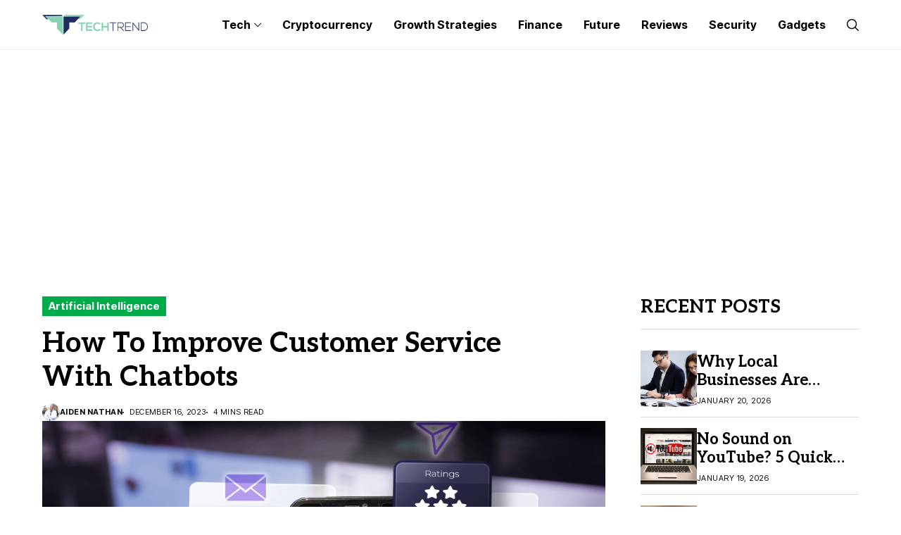

--- FILE ---
content_type: text/html; charset=utf-8
request_url: https://www.google.com/recaptcha/api2/anchor?ar=1&k=6Lc2fJUaAAAAAFbUcY1Yh6l5cImCLtCijINcv0zs&co=aHR0cHM6Ly90aGUtdGVjaC10cmVuZC5jb206NDQz&hl=en&v=PoyoqOPhxBO7pBk68S4YbpHZ&theme=light&size=normal&anchor-ms=20000&execute-ms=30000&cb=yhqyqfsn8gu
body_size: 49489
content:
<!DOCTYPE HTML><html dir="ltr" lang="en"><head><meta http-equiv="Content-Type" content="text/html; charset=UTF-8">
<meta http-equiv="X-UA-Compatible" content="IE=edge">
<title>reCAPTCHA</title>
<style type="text/css">
/* cyrillic-ext */
@font-face {
  font-family: 'Roboto';
  font-style: normal;
  font-weight: 400;
  font-stretch: 100%;
  src: url(//fonts.gstatic.com/s/roboto/v48/KFO7CnqEu92Fr1ME7kSn66aGLdTylUAMa3GUBHMdazTgWw.woff2) format('woff2');
  unicode-range: U+0460-052F, U+1C80-1C8A, U+20B4, U+2DE0-2DFF, U+A640-A69F, U+FE2E-FE2F;
}
/* cyrillic */
@font-face {
  font-family: 'Roboto';
  font-style: normal;
  font-weight: 400;
  font-stretch: 100%;
  src: url(//fonts.gstatic.com/s/roboto/v48/KFO7CnqEu92Fr1ME7kSn66aGLdTylUAMa3iUBHMdazTgWw.woff2) format('woff2');
  unicode-range: U+0301, U+0400-045F, U+0490-0491, U+04B0-04B1, U+2116;
}
/* greek-ext */
@font-face {
  font-family: 'Roboto';
  font-style: normal;
  font-weight: 400;
  font-stretch: 100%;
  src: url(//fonts.gstatic.com/s/roboto/v48/KFO7CnqEu92Fr1ME7kSn66aGLdTylUAMa3CUBHMdazTgWw.woff2) format('woff2');
  unicode-range: U+1F00-1FFF;
}
/* greek */
@font-face {
  font-family: 'Roboto';
  font-style: normal;
  font-weight: 400;
  font-stretch: 100%;
  src: url(//fonts.gstatic.com/s/roboto/v48/KFO7CnqEu92Fr1ME7kSn66aGLdTylUAMa3-UBHMdazTgWw.woff2) format('woff2');
  unicode-range: U+0370-0377, U+037A-037F, U+0384-038A, U+038C, U+038E-03A1, U+03A3-03FF;
}
/* math */
@font-face {
  font-family: 'Roboto';
  font-style: normal;
  font-weight: 400;
  font-stretch: 100%;
  src: url(//fonts.gstatic.com/s/roboto/v48/KFO7CnqEu92Fr1ME7kSn66aGLdTylUAMawCUBHMdazTgWw.woff2) format('woff2');
  unicode-range: U+0302-0303, U+0305, U+0307-0308, U+0310, U+0312, U+0315, U+031A, U+0326-0327, U+032C, U+032F-0330, U+0332-0333, U+0338, U+033A, U+0346, U+034D, U+0391-03A1, U+03A3-03A9, U+03B1-03C9, U+03D1, U+03D5-03D6, U+03F0-03F1, U+03F4-03F5, U+2016-2017, U+2034-2038, U+203C, U+2040, U+2043, U+2047, U+2050, U+2057, U+205F, U+2070-2071, U+2074-208E, U+2090-209C, U+20D0-20DC, U+20E1, U+20E5-20EF, U+2100-2112, U+2114-2115, U+2117-2121, U+2123-214F, U+2190, U+2192, U+2194-21AE, U+21B0-21E5, U+21F1-21F2, U+21F4-2211, U+2213-2214, U+2216-22FF, U+2308-230B, U+2310, U+2319, U+231C-2321, U+2336-237A, U+237C, U+2395, U+239B-23B7, U+23D0, U+23DC-23E1, U+2474-2475, U+25AF, U+25B3, U+25B7, U+25BD, U+25C1, U+25CA, U+25CC, U+25FB, U+266D-266F, U+27C0-27FF, U+2900-2AFF, U+2B0E-2B11, U+2B30-2B4C, U+2BFE, U+3030, U+FF5B, U+FF5D, U+1D400-1D7FF, U+1EE00-1EEFF;
}
/* symbols */
@font-face {
  font-family: 'Roboto';
  font-style: normal;
  font-weight: 400;
  font-stretch: 100%;
  src: url(//fonts.gstatic.com/s/roboto/v48/KFO7CnqEu92Fr1ME7kSn66aGLdTylUAMaxKUBHMdazTgWw.woff2) format('woff2');
  unicode-range: U+0001-000C, U+000E-001F, U+007F-009F, U+20DD-20E0, U+20E2-20E4, U+2150-218F, U+2190, U+2192, U+2194-2199, U+21AF, U+21E6-21F0, U+21F3, U+2218-2219, U+2299, U+22C4-22C6, U+2300-243F, U+2440-244A, U+2460-24FF, U+25A0-27BF, U+2800-28FF, U+2921-2922, U+2981, U+29BF, U+29EB, U+2B00-2BFF, U+4DC0-4DFF, U+FFF9-FFFB, U+10140-1018E, U+10190-1019C, U+101A0, U+101D0-101FD, U+102E0-102FB, U+10E60-10E7E, U+1D2C0-1D2D3, U+1D2E0-1D37F, U+1F000-1F0FF, U+1F100-1F1AD, U+1F1E6-1F1FF, U+1F30D-1F30F, U+1F315, U+1F31C, U+1F31E, U+1F320-1F32C, U+1F336, U+1F378, U+1F37D, U+1F382, U+1F393-1F39F, U+1F3A7-1F3A8, U+1F3AC-1F3AF, U+1F3C2, U+1F3C4-1F3C6, U+1F3CA-1F3CE, U+1F3D4-1F3E0, U+1F3ED, U+1F3F1-1F3F3, U+1F3F5-1F3F7, U+1F408, U+1F415, U+1F41F, U+1F426, U+1F43F, U+1F441-1F442, U+1F444, U+1F446-1F449, U+1F44C-1F44E, U+1F453, U+1F46A, U+1F47D, U+1F4A3, U+1F4B0, U+1F4B3, U+1F4B9, U+1F4BB, U+1F4BF, U+1F4C8-1F4CB, U+1F4D6, U+1F4DA, U+1F4DF, U+1F4E3-1F4E6, U+1F4EA-1F4ED, U+1F4F7, U+1F4F9-1F4FB, U+1F4FD-1F4FE, U+1F503, U+1F507-1F50B, U+1F50D, U+1F512-1F513, U+1F53E-1F54A, U+1F54F-1F5FA, U+1F610, U+1F650-1F67F, U+1F687, U+1F68D, U+1F691, U+1F694, U+1F698, U+1F6AD, U+1F6B2, U+1F6B9-1F6BA, U+1F6BC, U+1F6C6-1F6CF, U+1F6D3-1F6D7, U+1F6E0-1F6EA, U+1F6F0-1F6F3, U+1F6F7-1F6FC, U+1F700-1F7FF, U+1F800-1F80B, U+1F810-1F847, U+1F850-1F859, U+1F860-1F887, U+1F890-1F8AD, U+1F8B0-1F8BB, U+1F8C0-1F8C1, U+1F900-1F90B, U+1F93B, U+1F946, U+1F984, U+1F996, U+1F9E9, U+1FA00-1FA6F, U+1FA70-1FA7C, U+1FA80-1FA89, U+1FA8F-1FAC6, U+1FACE-1FADC, U+1FADF-1FAE9, U+1FAF0-1FAF8, U+1FB00-1FBFF;
}
/* vietnamese */
@font-face {
  font-family: 'Roboto';
  font-style: normal;
  font-weight: 400;
  font-stretch: 100%;
  src: url(//fonts.gstatic.com/s/roboto/v48/KFO7CnqEu92Fr1ME7kSn66aGLdTylUAMa3OUBHMdazTgWw.woff2) format('woff2');
  unicode-range: U+0102-0103, U+0110-0111, U+0128-0129, U+0168-0169, U+01A0-01A1, U+01AF-01B0, U+0300-0301, U+0303-0304, U+0308-0309, U+0323, U+0329, U+1EA0-1EF9, U+20AB;
}
/* latin-ext */
@font-face {
  font-family: 'Roboto';
  font-style: normal;
  font-weight: 400;
  font-stretch: 100%;
  src: url(//fonts.gstatic.com/s/roboto/v48/KFO7CnqEu92Fr1ME7kSn66aGLdTylUAMa3KUBHMdazTgWw.woff2) format('woff2');
  unicode-range: U+0100-02BA, U+02BD-02C5, U+02C7-02CC, U+02CE-02D7, U+02DD-02FF, U+0304, U+0308, U+0329, U+1D00-1DBF, U+1E00-1E9F, U+1EF2-1EFF, U+2020, U+20A0-20AB, U+20AD-20C0, U+2113, U+2C60-2C7F, U+A720-A7FF;
}
/* latin */
@font-face {
  font-family: 'Roboto';
  font-style: normal;
  font-weight: 400;
  font-stretch: 100%;
  src: url(//fonts.gstatic.com/s/roboto/v48/KFO7CnqEu92Fr1ME7kSn66aGLdTylUAMa3yUBHMdazQ.woff2) format('woff2');
  unicode-range: U+0000-00FF, U+0131, U+0152-0153, U+02BB-02BC, U+02C6, U+02DA, U+02DC, U+0304, U+0308, U+0329, U+2000-206F, U+20AC, U+2122, U+2191, U+2193, U+2212, U+2215, U+FEFF, U+FFFD;
}
/* cyrillic-ext */
@font-face {
  font-family: 'Roboto';
  font-style: normal;
  font-weight: 500;
  font-stretch: 100%;
  src: url(//fonts.gstatic.com/s/roboto/v48/KFO7CnqEu92Fr1ME7kSn66aGLdTylUAMa3GUBHMdazTgWw.woff2) format('woff2');
  unicode-range: U+0460-052F, U+1C80-1C8A, U+20B4, U+2DE0-2DFF, U+A640-A69F, U+FE2E-FE2F;
}
/* cyrillic */
@font-face {
  font-family: 'Roboto';
  font-style: normal;
  font-weight: 500;
  font-stretch: 100%;
  src: url(//fonts.gstatic.com/s/roboto/v48/KFO7CnqEu92Fr1ME7kSn66aGLdTylUAMa3iUBHMdazTgWw.woff2) format('woff2');
  unicode-range: U+0301, U+0400-045F, U+0490-0491, U+04B0-04B1, U+2116;
}
/* greek-ext */
@font-face {
  font-family: 'Roboto';
  font-style: normal;
  font-weight: 500;
  font-stretch: 100%;
  src: url(//fonts.gstatic.com/s/roboto/v48/KFO7CnqEu92Fr1ME7kSn66aGLdTylUAMa3CUBHMdazTgWw.woff2) format('woff2');
  unicode-range: U+1F00-1FFF;
}
/* greek */
@font-face {
  font-family: 'Roboto';
  font-style: normal;
  font-weight: 500;
  font-stretch: 100%;
  src: url(//fonts.gstatic.com/s/roboto/v48/KFO7CnqEu92Fr1ME7kSn66aGLdTylUAMa3-UBHMdazTgWw.woff2) format('woff2');
  unicode-range: U+0370-0377, U+037A-037F, U+0384-038A, U+038C, U+038E-03A1, U+03A3-03FF;
}
/* math */
@font-face {
  font-family: 'Roboto';
  font-style: normal;
  font-weight: 500;
  font-stretch: 100%;
  src: url(//fonts.gstatic.com/s/roboto/v48/KFO7CnqEu92Fr1ME7kSn66aGLdTylUAMawCUBHMdazTgWw.woff2) format('woff2');
  unicode-range: U+0302-0303, U+0305, U+0307-0308, U+0310, U+0312, U+0315, U+031A, U+0326-0327, U+032C, U+032F-0330, U+0332-0333, U+0338, U+033A, U+0346, U+034D, U+0391-03A1, U+03A3-03A9, U+03B1-03C9, U+03D1, U+03D5-03D6, U+03F0-03F1, U+03F4-03F5, U+2016-2017, U+2034-2038, U+203C, U+2040, U+2043, U+2047, U+2050, U+2057, U+205F, U+2070-2071, U+2074-208E, U+2090-209C, U+20D0-20DC, U+20E1, U+20E5-20EF, U+2100-2112, U+2114-2115, U+2117-2121, U+2123-214F, U+2190, U+2192, U+2194-21AE, U+21B0-21E5, U+21F1-21F2, U+21F4-2211, U+2213-2214, U+2216-22FF, U+2308-230B, U+2310, U+2319, U+231C-2321, U+2336-237A, U+237C, U+2395, U+239B-23B7, U+23D0, U+23DC-23E1, U+2474-2475, U+25AF, U+25B3, U+25B7, U+25BD, U+25C1, U+25CA, U+25CC, U+25FB, U+266D-266F, U+27C0-27FF, U+2900-2AFF, U+2B0E-2B11, U+2B30-2B4C, U+2BFE, U+3030, U+FF5B, U+FF5D, U+1D400-1D7FF, U+1EE00-1EEFF;
}
/* symbols */
@font-face {
  font-family: 'Roboto';
  font-style: normal;
  font-weight: 500;
  font-stretch: 100%;
  src: url(//fonts.gstatic.com/s/roboto/v48/KFO7CnqEu92Fr1ME7kSn66aGLdTylUAMaxKUBHMdazTgWw.woff2) format('woff2');
  unicode-range: U+0001-000C, U+000E-001F, U+007F-009F, U+20DD-20E0, U+20E2-20E4, U+2150-218F, U+2190, U+2192, U+2194-2199, U+21AF, U+21E6-21F0, U+21F3, U+2218-2219, U+2299, U+22C4-22C6, U+2300-243F, U+2440-244A, U+2460-24FF, U+25A0-27BF, U+2800-28FF, U+2921-2922, U+2981, U+29BF, U+29EB, U+2B00-2BFF, U+4DC0-4DFF, U+FFF9-FFFB, U+10140-1018E, U+10190-1019C, U+101A0, U+101D0-101FD, U+102E0-102FB, U+10E60-10E7E, U+1D2C0-1D2D3, U+1D2E0-1D37F, U+1F000-1F0FF, U+1F100-1F1AD, U+1F1E6-1F1FF, U+1F30D-1F30F, U+1F315, U+1F31C, U+1F31E, U+1F320-1F32C, U+1F336, U+1F378, U+1F37D, U+1F382, U+1F393-1F39F, U+1F3A7-1F3A8, U+1F3AC-1F3AF, U+1F3C2, U+1F3C4-1F3C6, U+1F3CA-1F3CE, U+1F3D4-1F3E0, U+1F3ED, U+1F3F1-1F3F3, U+1F3F5-1F3F7, U+1F408, U+1F415, U+1F41F, U+1F426, U+1F43F, U+1F441-1F442, U+1F444, U+1F446-1F449, U+1F44C-1F44E, U+1F453, U+1F46A, U+1F47D, U+1F4A3, U+1F4B0, U+1F4B3, U+1F4B9, U+1F4BB, U+1F4BF, U+1F4C8-1F4CB, U+1F4D6, U+1F4DA, U+1F4DF, U+1F4E3-1F4E6, U+1F4EA-1F4ED, U+1F4F7, U+1F4F9-1F4FB, U+1F4FD-1F4FE, U+1F503, U+1F507-1F50B, U+1F50D, U+1F512-1F513, U+1F53E-1F54A, U+1F54F-1F5FA, U+1F610, U+1F650-1F67F, U+1F687, U+1F68D, U+1F691, U+1F694, U+1F698, U+1F6AD, U+1F6B2, U+1F6B9-1F6BA, U+1F6BC, U+1F6C6-1F6CF, U+1F6D3-1F6D7, U+1F6E0-1F6EA, U+1F6F0-1F6F3, U+1F6F7-1F6FC, U+1F700-1F7FF, U+1F800-1F80B, U+1F810-1F847, U+1F850-1F859, U+1F860-1F887, U+1F890-1F8AD, U+1F8B0-1F8BB, U+1F8C0-1F8C1, U+1F900-1F90B, U+1F93B, U+1F946, U+1F984, U+1F996, U+1F9E9, U+1FA00-1FA6F, U+1FA70-1FA7C, U+1FA80-1FA89, U+1FA8F-1FAC6, U+1FACE-1FADC, U+1FADF-1FAE9, U+1FAF0-1FAF8, U+1FB00-1FBFF;
}
/* vietnamese */
@font-face {
  font-family: 'Roboto';
  font-style: normal;
  font-weight: 500;
  font-stretch: 100%;
  src: url(//fonts.gstatic.com/s/roboto/v48/KFO7CnqEu92Fr1ME7kSn66aGLdTylUAMa3OUBHMdazTgWw.woff2) format('woff2');
  unicode-range: U+0102-0103, U+0110-0111, U+0128-0129, U+0168-0169, U+01A0-01A1, U+01AF-01B0, U+0300-0301, U+0303-0304, U+0308-0309, U+0323, U+0329, U+1EA0-1EF9, U+20AB;
}
/* latin-ext */
@font-face {
  font-family: 'Roboto';
  font-style: normal;
  font-weight: 500;
  font-stretch: 100%;
  src: url(//fonts.gstatic.com/s/roboto/v48/KFO7CnqEu92Fr1ME7kSn66aGLdTylUAMa3KUBHMdazTgWw.woff2) format('woff2');
  unicode-range: U+0100-02BA, U+02BD-02C5, U+02C7-02CC, U+02CE-02D7, U+02DD-02FF, U+0304, U+0308, U+0329, U+1D00-1DBF, U+1E00-1E9F, U+1EF2-1EFF, U+2020, U+20A0-20AB, U+20AD-20C0, U+2113, U+2C60-2C7F, U+A720-A7FF;
}
/* latin */
@font-face {
  font-family: 'Roboto';
  font-style: normal;
  font-weight: 500;
  font-stretch: 100%;
  src: url(//fonts.gstatic.com/s/roboto/v48/KFO7CnqEu92Fr1ME7kSn66aGLdTylUAMa3yUBHMdazQ.woff2) format('woff2');
  unicode-range: U+0000-00FF, U+0131, U+0152-0153, U+02BB-02BC, U+02C6, U+02DA, U+02DC, U+0304, U+0308, U+0329, U+2000-206F, U+20AC, U+2122, U+2191, U+2193, U+2212, U+2215, U+FEFF, U+FFFD;
}
/* cyrillic-ext */
@font-face {
  font-family: 'Roboto';
  font-style: normal;
  font-weight: 900;
  font-stretch: 100%;
  src: url(//fonts.gstatic.com/s/roboto/v48/KFO7CnqEu92Fr1ME7kSn66aGLdTylUAMa3GUBHMdazTgWw.woff2) format('woff2');
  unicode-range: U+0460-052F, U+1C80-1C8A, U+20B4, U+2DE0-2DFF, U+A640-A69F, U+FE2E-FE2F;
}
/* cyrillic */
@font-face {
  font-family: 'Roboto';
  font-style: normal;
  font-weight: 900;
  font-stretch: 100%;
  src: url(//fonts.gstatic.com/s/roboto/v48/KFO7CnqEu92Fr1ME7kSn66aGLdTylUAMa3iUBHMdazTgWw.woff2) format('woff2');
  unicode-range: U+0301, U+0400-045F, U+0490-0491, U+04B0-04B1, U+2116;
}
/* greek-ext */
@font-face {
  font-family: 'Roboto';
  font-style: normal;
  font-weight: 900;
  font-stretch: 100%;
  src: url(//fonts.gstatic.com/s/roboto/v48/KFO7CnqEu92Fr1ME7kSn66aGLdTylUAMa3CUBHMdazTgWw.woff2) format('woff2');
  unicode-range: U+1F00-1FFF;
}
/* greek */
@font-face {
  font-family: 'Roboto';
  font-style: normal;
  font-weight: 900;
  font-stretch: 100%;
  src: url(//fonts.gstatic.com/s/roboto/v48/KFO7CnqEu92Fr1ME7kSn66aGLdTylUAMa3-UBHMdazTgWw.woff2) format('woff2');
  unicode-range: U+0370-0377, U+037A-037F, U+0384-038A, U+038C, U+038E-03A1, U+03A3-03FF;
}
/* math */
@font-face {
  font-family: 'Roboto';
  font-style: normal;
  font-weight: 900;
  font-stretch: 100%;
  src: url(//fonts.gstatic.com/s/roboto/v48/KFO7CnqEu92Fr1ME7kSn66aGLdTylUAMawCUBHMdazTgWw.woff2) format('woff2');
  unicode-range: U+0302-0303, U+0305, U+0307-0308, U+0310, U+0312, U+0315, U+031A, U+0326-0327, U+032C, U+032F-0330, U+0332-0333, U+0338, U+033A, U+0346, U+034D, U+0391-03A1, U+03A3-03A9, U+03B1-03C9, U+03D1, U+03D5-03D6, U+03F0-03F1, U+03F4-03F5, U+2016-2017, U+2034-2038, U+203C, U+2040, U+2043, U+2047, U+2050, U+2057, U+205F, U+2070-2071, U+2074-208E, U+2090-209C, U+20D0-20DC, U+20E1, U+20E5-20EF, U+2100-2112, U+2114-2115, U+2117-2121, U+2123-214F, U+2190, U+2192, U+2194-21AE, U+21B0-21E5, U+21F1-21F2, U+21F4-2211, U+2213-2214, U+2216-22FF, U+2308-230B, U+2310, U+2319, U+231C-2321, U+2336-237A, U+237C, U+2395, U+239B-23B7, U+23D0, U+23DC-23E1, U+2474-2475, U+25AF, U+25B3, U+25B7, U+25BD, U+25C1, U+25CA, U+25CC, U+25FB, U+266D-266F, U+27C0-27FF, U+2900-2AFF, U+2B0E-2B11, U+2B30-2B4C, U+2BFE, U+3030, U+FF5B, U+FF5D, U+1D400-1D7FF, U+1EE00-1EEFF;
}
/* symbols */
@font-face {
  font-family: 'Roboto';
  font-style: normal;
  font-weight: 900;
  font-stretch: 100%;
  src: url(//fonts.gstatic.com/s/roboto/v48/KFO7CnqEu92Fr1ME7kSn66aGLdTylUAMaxKUBHMdazTgWw.woff2) format('woff2');
  unicode-range: U+0001-000C, U+000E-001F, U+007F-009F, U+20DD-20E0, U+20E2-20E4, U+2150-218F, U+2190, U+2192, U+2194-2199, U+21AF, U+21E6-21F0, U+21F3, U+2218-2219, U+2299, U+22C4-22C6, U+2300-243F, U+2440-244A, U+2460-24FF, U+25A0-27BF, U+2800-28FF, U+2921-2922, U+2981, U+29BF, U+29EB, U+2B00-2BFF, U+4DC0-4DFF, U+FFF9-FFFB, U+10140-1018E, U+10190-1019C, U+101A0, U+101D0-101FD, U+102E0-102FB, U+10E60-10E7E, U+1D2C0-1D2D3, U+1D2E0-1D37F, U+1F000-1F0FF, U+1F100-1F1AD, U+1F1E6-1F1FF, U+1F30D-1F30F, U+1F315, U+1F31C, U+1F31E, U+1F320-1F32C, U+1F336, U+1F378, U+1F37D, U+1F382, U+1F393-1F39F, U+1F3A7-1F3A8, U+1F3AC-1F3AF, U+1F3C2, U+1F3C4-1F3C6, U+1F3CA-1F3CE, U+1F3D4-1F3E0, U+1F3ED, U+1F3F1-1F3F3, U+1F3F5-1F3F7, U+1F408, U+1F415, U+1F41F, U+1F426, U+1F43F, U+1F441-1F442, U+1F444, U+1F446-1F449, U+1F44C-1F44E, U+1F453, U+1F46A, U+1F47D, U+1F4A3, U+1F4B0, U+1F4B3, U+1F4B9, U+1F4BB, U+1F4BF, U+1F4C8-1F4CB, U+1F4D6, U+1F4DA, U+1F4DF, U+1F4E3-1F4E6, U+1F4EA-1F4ED, U+1F4F7, U+1F4F9-1F4FB, U+1F4FD-1F4FE, U+1F503, U+1F507-1F50B, U+1F50D, U+1F512-1F513, U+1F53E-1F54A, U+1F54F-1F5FA, U+1F610, U+1F650-1F67F, U+1F687, U+1F68D, U+1F691, U+1F694, U+1F698, U+1F6AD, U+1F6B2, U+1F6B9-1F6BA, U+1F6BC, U+1F6C6-1F6CF, U+1F6D3-1F6D7, U+1F6E0-1F6EA, U+1F6F0-1F6F3, U+1F6F7-1F6FC, U+1F700-1F7FF, U+1F800-1F80B, U+1F810-1F847, U+1F850-1F859, U+1F860-1F887, U+1F890-1F8AD, U+1F8B0-1F8BB, U+1F8C0-1F8C1, U+1F900-1F90B, U+1F93B, U+1F946, U+1F984, U+1F996, U+1F9E9, U+1FA00-1FA6F, U+1FA70-1FA7C, U+1FA80-1FA89, U+1FA8F-1FAC6, U+1FACE-1FADC, U+1FADF-1FAE9, U+1FAF0-1FAF8, U+1FB00-1FBFF;
}
/* vietnamese */
@font-face {
  font-family: 'Roboto';
  font-style: normal;
  font-weight: 900;
  font-stretch: 100%;
  src: url(//fonts.gstatic.com/s/roboto/v48/KFO7CnqEu92Fr1ME7kSn66aGLdTylUAMa3OUBHMdazTgWw.woff2) format('woff2');
  unicode-range: U+0102-0103, U+0110-0111, U+0128-0129, U+0168-0169, U+01A0-01A1, U+01AF-01B0, U+0300-0301, U+0303-0304, U+0308-0309, U+0323, U+0329, U+1EA0-1EF9, U+20AB;
}
/* latin-ext */
@font-face {
  font-family: 'Roboto';
  font-style: normal;
  font-weight: 900;
  font-stretch: 100%;
  src: url(//fonts.gstatic.com/s/roboto/v48/KFO7CnqEu92Fr1ME7kSn66aGLdTylUAMa3KUBHMdazTgWw.woff2) format('woff2');
  unicode-range: U+0100-02BA, U+02BD-02C5, U+02C7-02CC, U+02CE-02D7, U+02DD-02FF, U+0304, U+0308, U+0329, U+1D00-1DBF, U+1E00-1E9F, U+1EF2-1EFF, U+2020, U+20A0-20AB, U+20AD-20C0, U+2113, U+2C60-2C7F, U+A720-A7FF;
}
/* latin */
@font-face {
  font-family: 'Roboto';
  font-style: normal;
  font-weight: 900;
  font-stretch: 100%;
  src: url(//fonts.gstatic.com/s/roboto/v48/KFO7CnqEu92Fr1ME7kSn66aGLdTylUAMa3yUBHMdazQ.woff2) format('woff2');
  unicode-range: U+0000-00FF, U+0131, U+0152-0153, U+02BB-02BC, U+02C6, U+02DA, U+02DC, U+0304, U+0308, U+0329, U+2000-206F, U+20AC, U+2122, U+2191, U+2193, U+2212, U+2215, U+FEFF, U+FFFD;
}

</style>
<link rel="stylesheet" type="text/css" href="https://www.gstatic.com/recaptcha/releases/PoyoqOPhxBO7pBk68S4YbpHZ/styles__ltr.css">
<script nonce="OXfYXiA-SmnG-IzsB1QQyA" type="text/javascript">window['__recaptcha_api'] = 'https://www.google.com/recaptcha/api2/';</script>
<script type="text/javascript" src="https://www.gstatic.com/recaptcha/releases/PoyoqOPhxBO7pBk68S4YbpHZ/recaptcha__en.js" nonce="OXfYXiA-SmnG-IzsB1QQyA">
      
    </script></head>
<body><div id="rc-anchor-alert" class="rc-anchor-alert"></div>
<input type="hidden" id="recaptcha-token" value="[base64]">
<script type="text/javascript" nonce="OXfYXiA-SmnG-IzsB1QQyA">
      recaptcha.anchor.Main.init("[\x22ainput\x22,[\x22bgdata\x22,\x22\x22,\[base64]/[base64]/[base64]/KE4oMTI0LHYsdi5HKSxMWihsLHYpKTpOKDEyNCx2LGwpLFYpLHYpLFQpKSxGKDE3MSx2KX0scjc9ZnVuY3Rpb24obCl7cmV0dXJuIGx9LEM9ZnVuY3Rpb24obCxWLHYpe04odixsLFYpLFZbYWtdPTI3OTZ9LG49ZnVuY3Rpb24obCxWKXtWLlg9KChWLlg/[base64]/[base64]/[base64]/[base64]/[base64]/[base64]/[base64]/[base64]/[base64]/[base64]/[base64]\\u003d\x22,\[base64]\\u003d\x22,\x22ZBIHfcK7AFLCq3Mwwo0EMsORw40GwphpJXRRNwYyw4wJM8Kdw5HDgz8fWCjCgMKqc37CpsOkw7JkJRpjNk7Dg1TCqMKJw43Dg8KwEsO7w70iw7jCm8KqGcONfsOME11gw41qMsOJwpRFw5vChmjCqsKbN8Kywp/Cg2jDgGLCvsKPanpVwrIhYzrCum3DswDCqcKMNDRjwq7DslPCvcO7w7nDhcKZDR8Re8OIwq7CnyzDn8KxMWl8w74cwo3DuHfDrghGIMO5w6nCl8OLIEvDksKMXDnDm8OdUyjChcO9WVnClU8qPMK5fsObwpHCrMK4woTCumbDs8KZwo11YcOlwodHwpPCinXCiz/DncKfFxjCoArCucOZMELDk8O+w6nCqmdUPsO4dQ/DlsKCYMO5ZMK8w5sewoF+wqrCgcKhworCqcK+wposwp/Ch8Opwr/DmVPDpFdZODpCUR5Gw4RjJ8O7wq9ewozDl3Q+DWjCg2sww6UXwp9dw7TDlQ/[base64]/DlyrDmSDCq8Ojwp4QPy3DmlnDqMKlasOEw4M+w48Mw6TCrsOOwoRzUBjCjQ9KTQkcwofDpsK5FsOZwrPClz5ZwpAJAzfDnMO4QMOqDsKoesKDw5zCiHFbw6vCjMKqwr50wrbCuUnDisKYcMO2w5dPwqjCmyHCsVpbZyrCgsKHw5NkUE/[base64]/RzzDusK0wonDijHCrizDjcOGPnvCncOQUWjDvMKzw7QBwoHCjiNywqDCuWfDlC/[base64]/Dj8ObwoxaEX7CtkjDogTCv8O0OMKoNsK7w7bDo8KHwogDE2xTwprCn8O+A8OmABY9w6JGwqvDpiVew5zCgsKnwpbCjsOGw5k4NXJCMcOvfcKRw7jCrcKROxHDn8KJw7gSTMKbwqNtw4ANw6XCjcOvA8KdC0FsXcKGZwDCocOGJ1sgwrEYwqFcTsO5d8K/TSxmw5Iyw4XCkcK+SCPDgMKBw6rDrUA8HMOIZ1grCsOgIhLCtMOSU8KsXcKaB3rCnRrChcKeenQVFDpnwpBnXQhpw6/ChlPCliLCjSfCoAs/NsKYQFN6w6Uvwr/DgcKqwpXDhMKXdmFNw7DDnnVdw5FYVhlTVyHCpEDClWbCqcKKwqEhw4DDksOdw6BwRxc5Z8O5w7/ClA3Dmm7CvMO8G8KqwpTCrVDCpsKlO8Krw5EOOjoHZMKBw4lhKhvDicOEHMOBw4HDhWkvegvCtSQjw7pUwq/DkC/ChyYzwrvDlcO6w6Y0wqvCo0YoJcO4ZUJEwpNlRcOleAPCkcOVaVLCqgAMwrk9G8KvDsOtwphkVMKhDQTDpUkKwrNWwootZwgID8Kgb8Kdw4pUUMKiHsO+ah92wo/DuBbCkMKIwrJicXwBPUwCw4rDusKrw6vCksO1CVHDkU8yVsKQw5QRIMOiw6/[base64]/DjcO5wqLCqcKNahrCrMKqw4pdw6nCjTIUNcK2w41AIx/DisOGHcObPH/CuEksYnhgQsOzYsKDwo8mBcO8wobCtzZNw77CgsOKw7jDscKgwrHCmcKaRMKhc8OBwrdKDsKjw61CPcOXw7PCmMKGSMOrwqw6DMKawptFwprCosKzJ8OjLmLDmDIGW8Kaw6gzwq5Zw6B3w4d8wp3DhTBTUMKBFMOjwqw/wqzDmsO+IMKxNgLDj8Kdw7bCmMKBwpwQAcKtw5HDiSQrCsKFwp0GXEZbWcOgwr10Iw5Ywp8OwoxNwqjDhsKRw6dCw4Ndw7zCtgpWTsK7w5XCjcKlw4zDlQbCvcOyMVYNw4IkOMKow4pWCH/CkUjCnXhdwqTDowjDulbDnMKcRMKLwqZXwozCpW/CklvDpMKaHCbDhcOEfcKYwpzDjElbf0LCo8OWbUfCsHVsw5fDusK1XUDDnsOHwpoWwrcHOcOmMcKqeFbCo3PCizMYw5VBQk7Co8KXwo3CjMOXw6TCvMO1w6oHwow/wqzClsK7wqPCgcOZw5sGw4XCnBvCrUNWw7fCqcKJw5zDh8ORwoHDuMKVK3fCl8KRV3ANNMKEIsK+RyHCksKTw6tjw7fCpsOUwr/DtREbasKhE8O7wpDCj8KgdzXCoxx4w4HDk8Kyw7rDmcKpwqEbw7E+wpbDj8OKw6TDr8KEWsKqXzXDgsKZEMKvUUvDgcKlTl7CjcOcHWrCmMKIRcOmZMKSw4wEw7QNwrJrwrbDgizCm8OLCMOow7DDtDnDgC8WMiHCi3U7cUjDhDbCpknDr2/DpcKdw6oww5PCiMOHw5kBw6c8AGs+woYOLMOcQsOTE8K/wqIpw61Pw57ClB7Dq8KobcKWw7DCucO/w7JlRDPCgB3CuMOWwprDkiVbQj9AwqlaVsKdw6ZFasO/wqtgw7pZXcO/aQxewrvDsMKHCMOTw71HQT7CghzClTzCpmknQ0nDtlLDjMOvMn0gw5Y7wqXCnXsuT2ISYMK4MR/[base64]/DoGzDvcOSwoXDtHJnCA7Dh8K4KlPDpXBCKxvDicO+w4nDr8OvwrfCuh3Cm8KbbDHCmMKWwog+w6/DuCRHw48CW8KHcMK/wr/Cv8KyJXBbwqjDsTA+SDtybcKUw7xdTsOww7bCnHnDgQ5CSsOFFl3CncOxwprCrMKTwqLDvV8Ff1s1SwVqAMKJw7hfWyTDnMKDI8KqXT/ClwjCm2fCkcKlw5vDuS/DpcK+wq7CtsOREcOHYsOPOFDComs9dsKjwpDDi8Kiwq/DgcKEw7hrwoZww4HDk8KkR8KXw47CvE/CucKjflPDgsOKwrI2EDvCiMKrB8OeB8Odw53CosKyYRHCuEPCuMKHw7QEwpRow45pfll5BxlvwqnDjB/DrR1/TzASw5UteC0OH8O7P1hXw64JNSEcw7cKdMKCLMKycCbDkGbDlcKPw6vDpEvCpcOhHzAvWUXCjsKiw6rCqMK8HsO6LcOrwrPCsH/[base64]/DscKdwrnCvH8zRcO/[base64]/CmU/DkzPDqADDtTtzO8OPJ8KdaEnDgH7DiUIAHcKIwo/CgMKGwqENNcOWWMOEwrPCnsOpChTDucKawqELw4huw6bCnsOTdnTCscKuJMOcw6zCuMOKwoYrwr0yWjDDvMKFP3TCrgvCl2QeQGNeWcOgw6XCtE9jK3vDpMK3PMOfPsOSNDcxU3QPJSfCtULDmsKaw5LCv8KRwpUhw5HCggTCuy/Csh3Ci8Oiw6DCi8Ogwp0Pwo48CxFWSHoAw5TDoW/CpTbCgDTDpcOQOh5eAVxlwo5cwptqSMOfw4F+b1LCt8KTw7HCi8KNacOQScKFw6jCm8KhwoDDuzHClMOXw7XDmcK0I0prwpbCtMOZw7jDkgxEw7TDncKHw7TDny1ew5k5f8Kyf2zCisKBw7MaWMO7G1DDjXFaGB9sZsKxwodnFyXClE3Cu2IzY21ZVS/DicOgwprCjHLChjw1MipXwpkKSlwywp3CncKgwoFkw6dgw7jDtsKKwq8Aw6cywr/DqzvDpT7CjMKkwp/Dom7Dj2HCg8OAwp0Wwql/wrNhD8ObwpXDrw8LbcKPw48CXcO/P8OhTsO9bBdIMMK1VMO+aVA/fnZNwp51w4TDiG8qW8K/CWwMwr99HnnDuALDhsKkwo4UwpLCisKywo/DhXTDi24bwr50UcOzw5tRwqTDq8OAC8Kpw5bChyMKw50/GMKow6UMSHAJw6zDjsKLLMO9w51ebnvCmsO4QsKsw5LCisOJw55TJMOLwqXCncKiVcK4ATHCoMOyw7TDuR7Cj0nCucO7wqXDpcORQcKDw47DmsORWSbCvnfDpXbDtMO4wrgdwpfDr3t/[base64]/DkC4AXMKmwo9Swo8Sw6pLwpALMUjDkzjClsOvJMOEw5kfdsKqwrbCicOWwqwOwrMMURwXwpbDvsOzGGQefQ3Cu8K7w6Inw4hvQEEPwq/CjsO+wq/CjFvDnsO6w4wwdsOHG2N5cn5jw6TDuS7CmsKkZsK3wo4Bw68jw5oCClvCmmVLLCxwRFbDjDvDrMKNwpAbw5rDlcO+RcOQwoExw4DDlgTDlCHDjHVXZF87HMOiEjFMwoTCkA9bCMOlwrB3XV/CrmZhw6xPw5lHHnnDtiM2woHDkMK+wpEqNMK3w65XeR/DvHdEDXoBwrjDqMKaF2YIw4vCq8K6wpvCp8KlO8Klw5rCgsORw4N4wrHDhsOew7tpwpnCn8OlwqDDhjpMwrLDrxvDlMKfEVnCvhjDtjPCjj9lVcKzJgjDqilvw41Kw7h6wofDhmwdw4Zwwo/DnsOJw60fwoTDscOzQGpDCcKbKsOcQ8Kvw4bCh3rCtHXClCEDw6rCtEjDmBAxF8KkwqPCtsO+w5zDhMOww43Co8KaYsKvwp3ClkvDqAXCrcOmcsKcbsK+KS1zw6TDoHjDrsOZMMK4NsKEZysyH8Owb8OFQSLDqypbTsK2w5bDrcOcw7/CvnAKw5Y7wrYqw5NEwrbCshXDnz8hw5TDgwnCr8KtZVYOw5lBw4EzwqdRG8Kiw7ZqQsK9wq7DncKpSsKgLjYZwrPDicK5fSpaOl3CnsOtw5zCji7DoRzCk8K+YwbDq8OqwqvCsQQLLcOTwo4IZUg+T8OPwrTDjS3DjXYuwopNRsKzdzxrwo/CrMOUb1EtXBbDhsKYEXLClwrDm8KZcMO3c10VwrhqWcKZw7LCnwtFMMOQNMK3MxfCpsO1wq0qw6zCm0XCucK0w6xBKSURw57CtcKHwoFRwohZAsKGFiNFwrvCnMKbGnrCrSfDoicES8KJw70HIMOEAiFsw5vDp11bRsKMCsOkwqHDtsKVG8Kew7HDlBTCqcOGD08/cwwIDm/DgmPDn8KHH8KlXsO3T37DiFEqcRILRcOow44Owq/DuDYfW0xrSsKAwrhpaTpGQ2g/w7J0wqNwJ0QHUcKKwp5+w74pGiU/AWgAcQHCs8OubGczwrnDs8KNJcKYVWrChV/DsCcAWl/DhMOGecOOWMOWwpDCjkbDmkwhw4DDswTDosKMwos5CsOTwq5sw7oSwqPDicO2w7HDhsKAOMOnIAUXRMKcL2clSsKcw77CkBDDjcOTwrPCusKbDzbClE0rUsODHTzClcOHDcOKTF/[base64]/Cu8KiwrJqwofDssKYw4LDrsKjFikSwoFxw6AcKBpbw65sOMOXGMO1wqMhw4pAwp7DrcKswq0Rd8KMwrfClMOIOX7Du8OuVxtUwoNye1HCu8OIJ8OHw7DDk8K6w6zDiRwIw47DoMK7wooMwrvChGPCucKbwo3Dm8Kcw7QJJT/Do3dMcsK9RcK0XMORNsOkGcKow61qVFbDs8KsfMOwZAdRUcKpw54dw4/[base64]/DcO7w6HDqAB4ZDFYa8K0IcK0BlXCkcOnBsKXw6hPW8KLwr59fcKVwpwxcnHDj8OAw5/ChsOnw7AAUh5KwonDtX01SFnCgA8nwrNXwq/DvXhUwqEtOQlSw78cwr7DrcKmw5HDrT5rw5QIMMKXw7UJM8KAwp/ClcKkQcKyw55zC0I6w6DCpcOvKjLCnMKkw4xdwrrDuVQnwpJtTcKYwrHCt8KPI8KbBhPCgwUlewvCjsKDITzDhWzDn8K0wqDCrcOfw6IKRBbDlWHCsnw2wqd6bcKJE8OMJ1/[base64]/wqw0csOhw6XDlcKeeh/[base64]/w6rClsOGSDITak/DqDE1AUTCl8KGR0rDjSfDh2/Ct3cCw5tFfC7Ct8O6RsKaw6TCicKqw4DClHYhKsO2cT/[base64]/DkXbDiHAFScKFdinCo0BEZcKIM8OXA8OIw6/DmMKRAkoFwqDCpMKbw5MJRjVjQE3CjDl7w5DCg8KGUV7CmWNNPQfDuXTDrsK6Ig5MbFjDsGJ+w7wKwqrCr8OvwrfDiVHDjcKZX8O5w5vCmTB6wqvCpFbDtkE0fGjDoy5NwrYHFMOvw59zw4xww6x+w78ww4EVNcK/w7xJw4zCvR9gCiTCm8KwfcOUG8OCw7Y1M8OWSw/CoQYtw7PCtm3Dg01jwqw5w5MHGBUVCB3DjhbDusOWOMOibADDg8K6w612HRpYw7/CsMKTAX/DvF0mw6fDt8KTwrDCicK/a8KmUWZBaCZYwqoCwpB8w6RqwpLCo0jCrUvDnipFw4TDgX87w4J6T0tFwrvCtjfDs8KVIRt/AnTDpEPCsMK0NFjCg8Odw5ZGMTYawqs5d8KsF8KJwq9Lw6YhaMO2bsKYwrVAwrXDpWvCusKgwqxxasOrw5IOY2/Cg1NBOsKtUcObDcOVacKUcU3DhSLDkRDDomfDrHTDvMOpw7NBwpQPwonDg8Kpw6PCjn1Gw5cLUsKxwpHCicKuwqPCgk8jSsOeBcOpw6kkfjLCmsOow5UaHcKQD8OaDg/Dm8K9w79lF20VQDXDmxLDp8K3CxPDu0Fvw4vCiiPDmSfDtMKtSG7Du3/Ci8OmaVFMwp02woIEfsKQP0Jcw7/DpGDCnsKLakrCnlTDpQVmwqrCkmjCq8Klw5jChihyYsKDe8KRw7VRZsK6w5c2c8K/w5zCsVh5MzotPmfDjT5dwo4QW1Q1dDkgwo4ywovDmUJ0O8OcNwPDpSzDj0fDscKmMsK0w5puBiYmwppIawwUFcOnXWl2wrDDkXc+wro2WsOTKhAgFsOow4bDjMOCwrDDk8OQacKLwoMGWcKQwojDk8OFwq/DtU8nYhzDiGcvwozCk23CtysowpZzK8OgwqTDs8OTw4nCi8OyFVfDqBkVw6/Dm8OaLcOYw5cSw7vDgUHDoxDDg1nCqVhLScO3dQXDnDRgw5TDmyM7wrF/[base64]/[base64]/CnSF1LMOLwrbCqm7DvHM4EV/DpULDtMKdw6EmOldMTsOuX8KFwqHCv8ONYy7Dnh3DhcOOEcODwozDuMKFY3bDtXvDmx1cw7vCt8O/RcOhID85Jz3Cj8KoN8KBM8KzNirCtMK9D8OuXjXCrXrDmsOEH8KnwphIwo3Cl8O2wrTDgQ0YEVDDsk8dw6jCrcOwf8K5w5fDtTTCm8OawpHDhsKnOl3CjMOGO0Eiw5coH1HCvMOUw4bDpMOVLG1ew6Iiw7TDhF9Rw4sVdV3CqQdnw53DgUrDnx7CqMK7Qz/Dg8OmwqfDjMK8w4EmWg5Xw6EDJMOrbMODAUvCtMKgwrDCp8OnMMOpwpYmGsOMwqLCq8Krw5Z9CsKEA8K8Uh7ChsOkwr4lw5RrwobDgG/Cm8OCw6jCpwvDmcK0wo3DlMKpPMOzbQxTw73CpTsmbMKkw4nDkMKbw4DDtMKBE8KNw5PDlsKwI8OhwrbCq8KbwpHDozQ5B0sNw6vCvxPDllgrw6tBGxlCwo4NXsKAwpB0w5XClcOBJcKARmNCPyDCvsOQFBJDZcKqwqUrLsOQw5zDtUk6cMK8FMOSw7/CiRvDhMOyw4hPLcOaw4PCph1bwrTCmsOQwqI6PS12ZMO+cgXCjnoQwrtiw4DCpS/CoiHDgMK+w4clw6zDpEzCqsKcw5jCvgrDhMKRccOWw4sWU1TCjMKlHCIWw6BXw4PCgcO3w7rCoMOFQcKEwrNnegTDqMO2eMKeQ8OJK8OuwqHConbCqMK5w6vDu19/DEwYw5NJUU3CrsOvDWtBAXp+w4Zyw5zCtMOQAx3Cn8OUEkTDgsO+w6PCnB/[base64]/[base64]/[base64]/acOIL8KLw5DCr8OATX1uBBTCrGTCisK3Y8OAYMKtV0LCsMKDF8OGXsKsVMO8w6PDgnjDklYze8OhwoTCjBfCtXsYwqnCpsOJw5PCqsKcClTCm8KYwop4w5LCq8Ozw73Dt1vCi8K9w6/Dg0PCqMKdw4HDkUrCnMK5QBvChsKEwq/[base64]/Cl8OdNzIqK1vCnMOMK8KywroFLMK/[base64]/[base64]/Ct8KPwpnDmcOAw7wXQWoMQMKFw701SlBpJjwGB1DDlcOxwoA9E8Oow6R3Z8OHQRHDiUPDrcK3wrzCpEMDwrvCrS8FMcK/w6zDpAULIMOHS1PDtcKiw7DDqMOmb8OXf8Oiwq/[base64]/DucOPQ8Ogw6nCpMOjPx9PwqTDmMOxA2TDpFsrw5LDpTxbwrYNdSrDliI9wqo1HjbCpw/DqlPChWdBBGkMNMOvw7NMIsKKTiTDu8Kaw47DpMKqBMKvbMKhwrXCni/Dg8OFNnM4w5rCrCbDosKFT8OgEsODwrHDscKfEsOJw6zCs8OPMsOCwrzCm8ONwpPCpcO+dRRyw6zDshrDh8Kyw7pwS8OowpBlXMOSXMO/[base64]/P8OiJMOgw7fDpThQwo3CrcOdVzcXVcO/RsOGwrbDmcOaLgXCr8K2w70/w7gEQD/DjMKsaRvCvEJxw5zCosKMe8K6wozCs1sDw7rDocK5G8OvAMOtwrIJKEnCsxMFaWVgwrTCszBZAsKPw5PCiBLCn8OBwrAaKhjCkE/[base64]/[base64]/CpzFDW8O/el7DhTAEWcKyw7tzHX1oUMOUw65QA8K7OsOjGEdcFnPCl8O6ecOgNlLCtsKHEDXCkwrCpjcdw7XDoWYRbsOowoLDvCIkACsXw5LDrcOxOlUyIMKLTsKpw5vChEjDsMO/acOQw4lXw7rChMKfw6fDnGvDjFrDocOgw4rCoUTCmUDCtcKmw6xkw796w6lQCCByw7fDjsKUwo40wrHDkcKpXcOyw4tTAMOYw4lXN3vCp18gw6pew50Bw4ogwqTCpcOvfX7CpXrDrhjCqz7DnsKOwo3Ck8OhdcOYYcOjYVhmw4pOw77ClH/[base64]/CnS7CpsKTw65lwq4qwoHDvX7CtVI7wpvCqcKywoJnBsKOTcOHNATCi8KFFHoWwrNIDVgXV0nCmcKZwqM6dnxrCcKmwoHCiFXDiMKuw5xgwpNkwpvDiMKAJmw1YcOBDTjCg2jDtsO+w6pWNETCrsK3R2zDusKFw7wRw6dZw5xBGX/CocOeF8KAWMK4d0l7wq/DpAl8ciXCpW89MMKsUkltwqnCpMOsF0fClcODCcKNw5vDq8OAN8Ouw7Qlwo/[base64]/w4vCj8KUwo/DtUXDqUnCtVPDk8O5wo8Ww5dKZMOIwqpuFTMDe8K/KExUJsKuwpVlw7bCp1DDknXDnC7Ck8KNworCmEjDmsKKwobDnEzDgcOxwo/ChQI2w6U4w7o9w68/eHolJ8KRw7ELwpvDkMOGwp/DhsKvJR7ClcKqejMeQ8K7XcOLUMK2w7cCEMKswqsUJyfDlcKowrTCl09awqXDlg7Dvl/DvghGe2dXworDq3LDmcKmAMOWwogDU8KXK8Orw4DCvFtFYFIdPMKmw5sDwrFDwop1w43ChwbCq8OAwrMJw5jCrx4ww5k1bsKUKkTCo8Ouw4zDhwjDkMKXwqbCohh0woFiwrAqwrtuw7UUL8OZCWLDmF/CnMOmC1PCksKbwoXCjsO3PQ9/[base64]/CjVxxWWICwqVvw6fDn17CmX3DrMOYwqI/wpHDjWYFCSp2w53DvnU2KWVIAjvDj8OPw7kBw68ww60mGsKxDsKDw50dwow/bn/DlcOSwq1ewrrDhW44wqMMM8KTw7rDocOWVMO/HXPDmcKlw6jDrQxnW0ozwrAlSsKJD8K2BhfCn8OGwrTDnsKmCsOoc1gnBGlBwo/Csigdw4DDpFTCuXE0wqfCv8ONw7DDsh/DjcKHCGFWF8KNw4DDqV9fwoPDscOUwoHDkMOcFxnCoE1oDidoWg3DpHTCu2XDtn4jwrFOw6PCv8OlSl16w7rDp8O3wqQIYU3CnsKxesO9Y8OLM8KBwo1DOEsXw6pqw5TCm0nDoMKrK8KBw4DCr8OPw7PCjDggYRtpwpRTCcKOw40XCh/DpCPCj8Ojw73DlcKZw4XDhsKabXrDrsK3wpjCk1nDosO0B3TDocOQwqXDk3fCpB4Qw4gOw4bDsMKXR3RaHWbCrsODw7/Cu8K4ScOmecO0MMKqVcOUGMOndSLCvQF2P8KoworDqMKXwqXDn0wSK8KdwrbDusOXY3kKwqLDgsKHPnLCoVwfTTDCoh49LMOmXCzDqCI2T1vCpcK6QT/CnFkUwolZMcOPWcK/w7nDkcOYwod1wpnCsxzCvcK4wpnCmXslwqLCpsKgwr8jwpxDA8OOw7gJIsOZaGNswq/Cs8Kkwp9SwqE7w4HCm8K5RcK8EsOWGsO6MMKBw6oiEQHDimnCssOUwr06acO/[base64]/DqsKMHMOFfGZKUUcNw5nCpzUcw5PDtsOvPsKyw77DmnBuw4RGbMK1woY9IXZkXyjCgUTDhFN0XcOiw7ElUsO0wo4LXybCiDAMw4LDvsKFPsKiCMKyEcOFwrDCv8KPw51fwpATa8ORdmzDixByw7HDpWzDpB1Rwp8lAMOXw4xHw4PDpcK5wrgZXUURwr/[base64]/CjsK2HnzCnTzCocOtw6MPwolMw4cIUlPCuSHCjsKDw4xlwqYgZ181w5EAFcK/ScOrT8O5wrMqw7zDqzIYw7TCgcKtYDDDrMK0w7ZGwqrCiMKdKcOVXX7CnhTChTfChFnCtALDnSpOwpJmwrnDoMO9w41+wrc1FcKCExN2w6nCrsOWw5HCpGJGw5xGwp/Cm8Kiw6gscmXCk8OOcsKaw6d/w5jCh8KkScKUOWQ6w6sbOgwkw4zDsRTDoRbCgsKbw5AcEGnDtsKmIcOJwq1QBiHDosKKYcOQw4TCuMOMAcKeRxhWf8OlKi08wrLCnsKVCcOXw5lDPsKwH2UdZmZFwohga8Onw4PCvGjDnCjDh1IAwrzCmsOqw6/[base64]/T2tbDFIpwofCpjkbw6kCIFHDhTjDiMKpaMOYw7LDlTpeRG3CkHPDhmPDhMOUCsKfw7HDpDLCnTPDucObTnIhTMO5GcK/LlU8DzhzwobCv09swoTCoMKPwpE9w6DCqcKhwqsLM1EtdMOTw7vDtE5CPsOGGG8YGFsew6oUf8OQwqDCrENZE0YwPMKkwohTwp8cwr3Dg8OIwrpfEMOAT8OdAinDpsOKw5tdZMK/L1p0ZMOFLgrDqTgyw4YEI8O6RcO9wpV3dzcKecKlBw/CjhB6Wx7CiFrCtmdvY8OLw4DCnsKtXiNtwq8ZwrVbw65SSzUUwqMAwonCsDvDmMKePVdpOcOnEgMFwrMLfHkiLiY+ahw2F8K3T8ORT8OVBg/CqwrDq1ZkwqoRCigkwq7CqcKMw5PDkMOtJHfDuhN7wrFkw5t/U8KBc1TDs1dwQMOdLsKmw5nDgMKrVXF0HMOTAEJ7w6PCo1gzIDhXbRMWY0cVcMKxbsKAw7UjG8O1IcO/MsKsBsO7McODG8KZMsORw4QWwpwVasO5w4ZfZQgdF1hAYMKDSQoUL29Yw5/DtcODw7U7w745w4ojw5VqNg50cnrDj8KBw6AVal/[base64]/IsK4w7lEDFdHMMKcwp0vw5vDtRMrwpTCssKlasKRwqkSwp4te8OnVAzCs8OjfMKxNHAywpjCo8O/dMKwwqk0w5lHLRgCw7HDrglZKsKDG8K8bF4dw4FXw4rCrMO7BMOVw59FecOFN8KGTiBSwpHCn8KvB8KeNMKvWcOOacO8fMKpBkIlJsKdwo01w6/Cj8K2wrtHBj/[base64]/I8Kow65QBRLDm8KUw7/CvsK7w4TCsDjCqj3DnSrDklTCjRrCr8OSwo3DkUTCmVxsccOIwoXCsQPCjRnDu0M3w5gwwrzDusK+w5fDrCQOWcOuw7zDscKiZcOtwqvDi8Kmw6/Ckwx9w49BwqpCw7VywovCqxVAw55zGXDDucObUx3Dg0XDocO7HsOKw5dzwowcNcOEwpHDgsOzJXPCmh86MAvDjThcwpIaw67DoWwFX3vCkxoIAcKmbWFuw55aDx9yw6XDqMKHLHBPwrp/woZVwrgIPsOmW8OBw6nCgcKGwq3Ds8Oiw7xIw5zCswJTw7vDlH3CqcK6NhvCk27DrcOKM8KzGCEFw6pUw7dRK0/CnBtqwqwSw6B7Lm8LbMOFL8OKVsKzHcO5wqZJw7zClMOoJ0rClSlawopSEMO+w6vCh0ZbbDLDpx3DoB9ew7jDmks3Y8OZZyPCrD/Dtwp2JWrDlMODwpMEU8KTeMO5wrxHwqVIwpJhUjhVwqHDrMOiwq/[base64]/[base64]/Cv3nDon3DhSPDpHAZAMKxXcOReyDDt8KpC3A8w7rCkRDCl0sIwo7CpsKww64gwq/CmMOiDsKzYcKhdcO9wocDZivCnVQaT1vCpsKhbzUbWMK4wp05w5QzX8Klwod6wrdRw6VVH8OgZsKHw595SzN7w5B2wpTCpMOxY8OdWhPCrcO6w55Gw7rDj8KvQ8OKw6vDi8K0wpAsw57ClMOjPGnCtnQLwo/Dk8OAZUJpa8OgJ0fDs8Kmwohiw7DDmMOnwqsswqbDmFZJw4lIwpEnw7E2Uj7CsU3Ct3/DjnzCmsOFTGbCrVZpQsKBSiHCosO6w5BTIBl5c1V5PsOWw5TCqcOhdFTCuTg5OFgwR0TCnQ1UVigQTyEQUsKXEm3CqsOaasKLw6/DscKHcn1/ETjCkcKZQsKsw7XCrG3Dr0XDtcO9wqHCsRhmIMK3wrnCvCXCuU/CisOswoLDosOqbU5pEGrDr307TSd8D8ODwrXCk1BgcQxfFzrChcK8aMOqJsOyIMK/PcOPwpBEOCnDo8O4D3TCr8Kbw4ggHsOpw7B4wpPComlOwrLDiUZtT8KzacOTc8KXYQbCsCLCpB9lwrHCuwLCkF8JIlbDscKxPMOCVSrDm2Z5LsKIwp91JwzCsyIIwopNw6HDnMOOwpJ4S3zCsDfCmAtVw6zDjTUrwp/[base64]/[base64]/VcKaBhDDungWYMK7wq/Cql9FaXk6wo3CihZ6w7lzT2HDnh/[base64]/CqVZ5w7N0w6xrw70jwr3Co8KrbS/DscKxwqQ3w5nDjV4Ww7dvFQ8+XRPDuVnDuHFgw4YMWcO0Chgrw6bCqMOdwqbDihorOMOyw6BLaW0nwqHCusK3wq/DocOBw4bDl8Osw5/DosOEXkZHwozCvQVTMw3DnsOuAcOGw5fDj8Oew4Bqw5XDpsKUwpDCgMKfLmPCh3h5w5vDtGPCvB/Cg8Ksw4c/Y8K0fsKTAkfCnDIxw4HCo8Oiwr5fwr/Dk8KLwr3DjUENM8OBwrLCj8KTw65hWsO9Q1jCoMObByLDuMKZd8K8eVlDVHt8w6Y9WHxBTMOme8KQw7bCtcKSwoYFUMK2VMK+CTcLKsKXw6LCrVvDlG/DqnfCsXJ1GcKWWsOfw59Yw6A0wrNwYXrCssKITCPDgMKBZcKmw6xvw6haCcKXw73CssO7wqTDryXDisKnw53CucK4UmDDqHc0fMO8wpTDi8KpwoVKERoTOR3Cunhxw5DClnwAwo7CrMOvw5HDocONwpfDvRTCrcOSw5PDtGnCpl7Cj8KtKid/[base64]/w6syJsOFaR9KU8OcwqF6WsKPw6fDoF/Co8KOwq8xw65WD8KDw4h5ei4gXQYCwpc8chjDolsEw43DpsK/VWw2Z8KyBsO/HwhRwqLCvFJjaBBuHcOVwrDDsREiwq96w7t8N0TDkFDChcKZNsKFwqPDncOawoHCgcOLLDzClcKNVTjCpcOAwqdewqjCgMKhw5hQQ8Oowo9gwrovwp/[base64]/ChMOfw5nDh8OXw6dww5fDvMOywrBhw5/Do8OPwqLCuMKrekgjwoLCpMKhw5fDiwxVIBtAwo/DmcOYMGrDt3LDhMOTFmDCs8OTP8Kew7rCosKMw5nCjMKbw55fw4F9w7R7wp3Dpw7CpCrDrynDu8KHw4zDl3AhwqtDWcKEJ8KTAsOZwp3CnsO7eMK/wqwpb35hBcKLOcOJw78/[base64]/woQWOMKFRQvCsgvCpBjCtDXDq39sw7jDucKIBiwwwqklbsOvwpIAI8OtY0R0U8O8A8KKQMO8wrzCon3DrnQXCMOoGQ/[base64]/woLDux/DiMKnVcOCwqfDgU1XIhDDnSvDoMKLwr1+w7nDl8OiwqzCoWfDq8Kew7nDqkktwo7DpynDr8KCXiwLDEXCjMOeaw/DiMKhwoE0w5fCmkwrw65Sw6vDjwTChsOdwr/[base64]/CvgHDk0/[base64]/CsHRuwqUlw4hLPEzCrn7Dlgo/SxU2w7MbH8ORMsKxw6tmUcKEOcO0OSEPw7PDssOYw5HDlhDDqi/[base64]/[base64]/Ck8OwAMO6wpbCosO4wrnCgnMtw4jCkMK6SjDDn8OKwoRkJcKgSy5BFMOPA8O3wpjDpnECOcOMZsOAw4PCmCvCk8OTZMO9FAPCkcK9HcK/w5YDfmIWTcK/KsOfwrzCk8K0wr1jWsKAW8Ogw7hqw47DicKWHmfDgz0Cwo9yM3RZw5jDuhjDtsO3e1REwosgLAvCmMO8wq/DmMOXw67CvsO6wqjDuCMIwqDCp3fCvMOswqsVRzfDssOvwrHCgsKdwoVrwojDjxIEWnrDgAvCv0sgc3bDuSQEw5LDuysLTMO5DiEWeMOQwq/DsMOsw5TCmk9gScKSIcKWA8KHw60FB8ODCMKpwqPCiFzDrcOOw5dAwrPCkGIuACXDksKPwqJ7H0UQw5d/w60JZ8K7w73CkUk8w7pFGyzDssK6w5kSw7/DlMKcHsK4GitVHn9+U8KJwp7CicKtSTNiw6MUw6HDr8Oiwow2w7XDuAE7w4/CsRjCokvCtsO8woYLwrzCp8OgwrAGwpnDgsOGw7DDucOCTcOsGn/Dsk0ywqDCm8KYwqxDwoHDmMOpw5YRBDLDg8O1w5Ivwod7wovClC95w6BewrLDkEVvwrpEL1XCkMKNw41abkgwwovCqMO3CndXbMOZw7Bdw5UfaQxCNcOJw7IpYB1OYGwowqFDAMKfw4Rcw4IqwoLCsMObw4tbEMO1fW/[base64]/Y2nDulgtBHdqw4Uuw6IXwqvCv3TCv3k9Oh3DmcOLc3LCggvDgcOuFD3Ct8OYw6jCgcKELFpuDldeB8OMw60iAQPChkJPw6fDrkFaw6N/wobDiMOYD8Omw6nDh8KzAX3CusOaX8KLwrhlwq3DkMKJFX/Dg0A4wpvDjREaFsKvEEsww63CicOowo/DlMKSLynCvxModsOsMcKMN8ODwog9WDXDvsOBwqfDkcK5wqrCi8OTw7gBE8KBwoLDnsOzcy7Cu8KPZMOaw611w4TCp8KMwrNya8OxWcK/woEowq/CrsKMIHjCuMKXwqHDplMvwpMCZ8KSwpFvQVfDoMKPFGRJw4jCp3RLwpjDnwvCujnDiTzCsAtSwovCv8KEwozCvMOqw7g2Q8KwO8OKT8KQSFbCpsKZOjxbwqHDs19Owqg3MCEkHkIZw7zCj8OMwqfDusK0wo1Pw5UTemUwwppEfzjCvcO7w7/[base64]/CscOzw5vCkE5NYcKGw7/Ds8K/e8OcHMOTURc5w6RAwoLCgMKkw6rCmcO1LMO9wo5Ewr8reMOzwobCh3VheMKaNMO4wp1sJWnDmE/[base64]/Q8KHw53DnMOswq3DvEwcwqEIw5JNYEMIQFlewr/[base64]/[base64]/Ds3/ChF7Cu8OsCCA/d2wFw4vCsR5vFcKlw4Nqw6Mdw4rDiULDrMO3JsKHRMKKesO/woU/woAqdXxEKG9TwqQ7w6I0w6w/aj/Dj8KFcMOiw6ZPwojCmcKLw6rCtWAWwpTCgMK8IMKhwozCosKpEHXClgDDm8KhwqbDqMKbYsOKPHzCvcKjw4TDthLCgcOXGQzCucKtXmwUw5Yaw4TDp2/[base64]/DugszKcOSw7LDvsK0wpVzw7LCjTRkIAhNMcKgA8Kcw6I0wpJxf8KqZ3hrwovCvDHDq2HCisOlw7TCisObwqESw6lZGcOiw7TClMKlXETClDtMwo/[base64]/Di3/[base64]/[base64]/DuRTDpz9pWcKzwrXCr3l3WsOFwqdRJsOGWh3CsMKbJMOzQMO/Di3Co8O4JsOTFXs9fWrDm8OMe8KZwolVV2tmw5AIWMKlw4PDpMOoLcOcw7ZccFfDp0vCl2VUJsK7cMOUw4vDtzzDlcKLFsKAHXnCvcKBOkMNRQfCvjDCiMOIw4TDq2zDu1N+w55WXwMvJlpxe8KbwqDDvAvDlx/CqcO6w4sUw50swowPPcKtdMOow6tEBD8RQF/Du1FEZ8OVwo8Cw6/CrMO8CsOJwoXCnsO/[base64]/XcKjw5nDvX4MwqE/wqtbwq4jwozCjG/CpMK9JivCql3Dr8OhKxnCucK8fkDCrMOwVR0qw6/CjyfDmsOIdMKMcRrCucKJw6rDjcKawp7DmFUrd3RyacKoCnV3wqJFUsOhwpNtB2x4w6PCiSEXARxow6nDnMOfRMO8w6dmw6Brw4Mdwr7DnVZBCCtzDjFrJk/ChMOjAQ8iO3TDjFHDlT3DosObPUFgBVUlS8KWwo/DjnpWO1oYw4zCusKkHsOJw7osQsOmIH49OkzChMKCKi/CrRdsT8K6w5/CtsK0VMKiHcOKIS/Dh8O0wqDDph7DnmR9SsKBwrnDkcOZw7oDw6Qvw53CnGXDki9/KsOxwp/Ct8OMFwdPZcKUw6R1wojDoEnCh8KFCls0w7YcwrREY8KqUx40TsO9T8ODwqPCgAFMwpNBw6fDo30BwpwNw4jDjcKKKMKuw53DpCliw4APFSs7w6HDmcOmwrjCisK5CQ\\u003d\\u003d\x22],null,[\x22conf\x22,null,\x226Lc2fJUaAAAAAFbUcY1Yh6l5cImCLtCijINcv0zs\x22,0,null,null,null,1,[21,125,63,73,95,87,41,43,42,83,102,105,109,121],[1017145,710],0,null,null,null,null,0,null,0,1,700,1,null,0,\[base64]/76lBhnEnQkZnOKMAhk\\u003d\x22,0,0,null,null,1,null,0,0,null,null,null,0],\x22https://the-tech-trend.com:443\x22,null,[1,1,1],null,null,null,0,3600,[\x22https://www.google.com/intl/en/policies/privacy/\x22,\x22https://www.google.com/intl/en/policies/terms/\x22],\x22+AhsUnxOKHWK3k5jiCOYNuM2aXdL8Qc/r6YQZqn0BdU\\u003d\x22,0,0,null,1,1768913038568,0,0,[19,191],null,[169,228],\x22RC-5JQg5p0Lv0Q5Aw\x22,null,null,null,null,null,\x220dAFcWeA7CnZAUPD-Znw2nqMcYeS-w_SUsScHeALLHttq2dCvd8yefJzp3mL73RKjQWceLAYStAi1kwaJ8AaIj_AQdiqBWCKYH_g\x22,1768995838501]");
    </script></body></html>

--- FILE ---
content_type: text/html; charset=utf-8
request_url: https://www.google.com/recaptcha/api2/aframe
body_size: -246
content:
<!DOCTYPE HTML><html><head><meta http-equiv="content-type" content="text/html; charset=UTF-8"></head><body><script nonce="jnty3zlWLV9ZqxbpnVkUFQ">/** Anti-fraud and anti-abuse applications only. See google.com/recaptcha */ try{var clients={'sodar':'https://pagead2.googlesyndication.com/pagead/sodar?'};window.addEventListener("message",function(a){try{if(a.source===window.parent){var b=JSON.parse(a.data);var c=clients[b['id']];if(c){var d=document.createElement('img');d.src=c+b['params']+'&rc='+(localStorage.getItem("rc::a")?sessionStorage.getItem("rc::b"):"");window.document.body.appendChild(d);sessionStorage.setItem("rc::e",parseInt(sessionStorage.getItem("rc::e")||0)+1);localStorage.setItem("rc::h",'1768909440100');}}}catch(b){}});window.parent.postMessage("_grecaptcha_ready", "*");}catch(b){}</script></body></html>

--- FILE ---
content_type: text/javascript
request_url: https://the-tech-trend.com/wp-content/plugins/structured-content/dist/app.build.js?ver=1.5.3
body_size: 409
content:
!function(){"use strict";function i(i,n){for(var t=0;t<n.length;t++){var e=n[t];e.enumerable=e.enumerable||!1,e.configurable=!0,"value"in e&&(e.writable=!0),Object.defineProperty(i,e.key,e)}}var n=function(){function n(i){var t=this;!function(i,n){if(!(i instanceof n))throw new TypeError("Cannot call a class as a function")}(this,n),this.el=i,this.summary=i.querySelector("summary"),this.content=i.querySelector(".sc_fs_faq__content"),this.animation=null,this.isClosing=!1,this.isExpanding=!1,this.summary.addEventListener("click",(function(i){return t.onClick(i)}))}var t,e,s;return t=n,(e=[{key:"onClick",value:function(i){i.preventDefault(),this.el.style.overflow="hidden",this.isClosing||!this.el.open?this.open():(this.isExpanding||this.el.open)&&this.shrink()}},{key:"shrink",value:function(){var i=this;this.isClosing=!0;var n="".concat(this.el.offsetHeight,"px"),t="".concat(this.summary.offsetHeight,"px");this.animation&&this.animation.cancel(),this.animation=this.el.animate({height:[n,t]},{duration:400,easing:"ease-out"}),this.animation.onfinish=function(){return i.onAnimationFinish(!1)},this.animation.oncancel=function(){return i.isClosing=!1}}},{key:"open",value:function(){var i=this;this.el.style.height="".concat(this.el.offsetHeight,"px"),this.el.open=!0,window.requestAnimationFrame((function(){return i.expand()}))}},{key:"expand",value:function(){var i=this;this.isExpanding=!0;var n="".concat(this.el.offsetHeight,"px"),t="".concat(this.summary.offsetHeight+this.content.offsetHeight,"px");this.animation&&this.animation.cancel(),this.animation=this.el.animate({height:[n,t]},{duration:400,easing:"ease-out"}),this.animation.onfinish=function(){return i.onAnimationFinish(!0)},this.animation.oncancel=function(){return i.isExpanding=!1}}},{key:"onAnimationFinish",value:function(i){this.el.open=i,this.animation=null,this.isClosing=!1,this.isExpanding=!1,this.el.style.height=this.el.style.overflow=""}}])&&i(t.prototype,e),s&&i(t,s),Object.defineProperty(t,"prototype",{writable:!1}),n}();document.querySelectorAll(".sc_fs_card__animate").forEach((function(i){new n(i)}))}();
